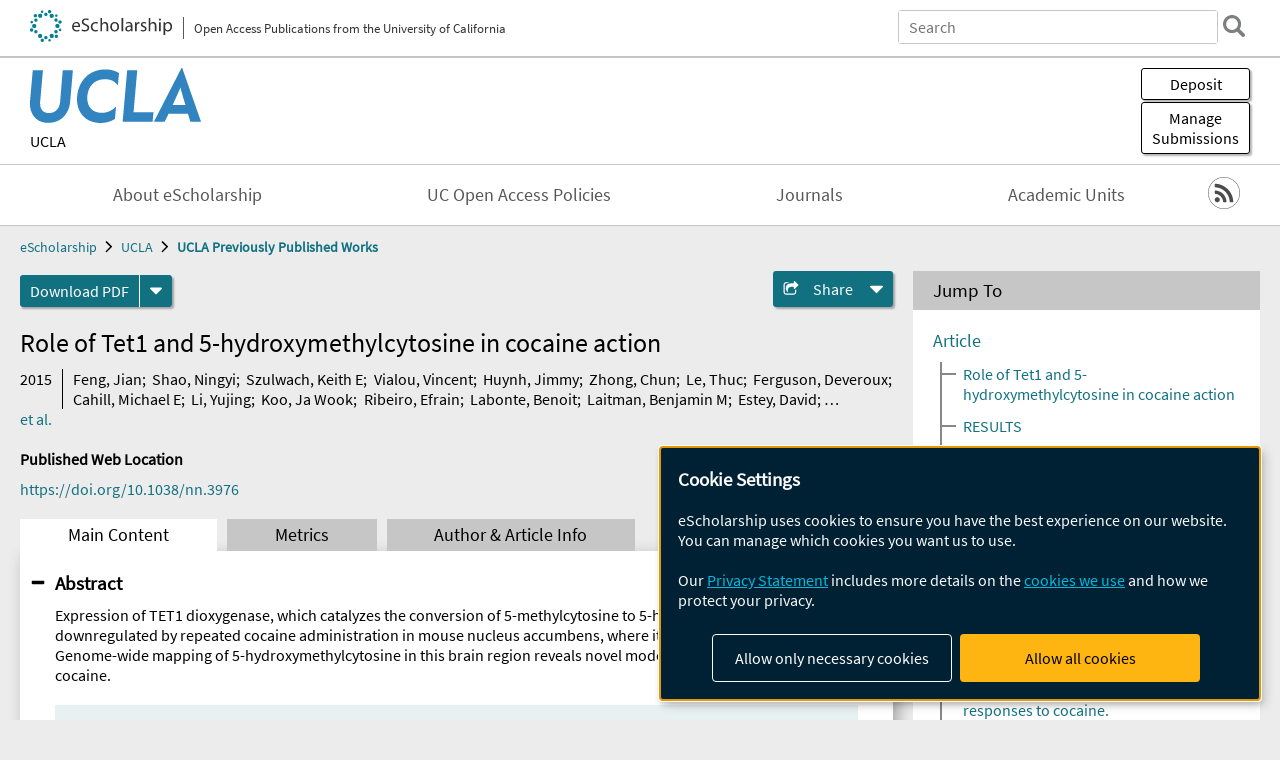

--- FILE ---
content_type: text/html; charset=UTF-8
request_url: https://escholarship.org/uc/item/7jk4w8g1
body_size: 2415
content:
<!DOCTYPE html>
<html lang="en">
<head>
    <meta charset="utf-8">
    <meta name="viewport" content="width=device-width, initial-scale=1">
    <title></title>
    <style>
        body {
            font-family: "Arial";
        }
    </style>
    <script type="text/javascript">
    window.awsWafCookieDomainList = [];
    window.gokuProps = {
"key":"AQIDAHjcYu/GjX+QlghicBgQ/7bFaQZ+m5FKCMDnO+vTbNg96AEjNvhH1G9rvN33dSTxR8x9AAAAfjB8BgkqhkiG9w0BBwagbzBtAgEAMGgGCSqGSIb3DQEHATAeBglghkgBZQMEAS4wEQQMuY2q+XG1BLbO3wgbAgEQgDuSZs7LnnF3CECFW43hPxPPUzu7ts4ze5is6+b+d/EqtwdE7nRL9ePCZ108muA5LcPCxcaP0CG79VVJbQ==",
          "iv":"D549igGKfAAACxt/",
          "context":"cJW9aiiwRTMlwVBipA9yMAMDWQDIN7tsQ8eGaQApTV/ZtnUk3UQQjgxlQ3SWmh+M6oc8ljXTkZLSfMuxSfce9e/C8t1jV0NVL5yibFim5quWA6K4ZTSXT3WPUy2PIRem3c8uE9jfnV2BYVdMjpK6lmNYDK+rD6Gl+5BsIz52Kmmvg+gx+8Hd6yPf83+zRjAsE57Mrunj3EGYqTiTvx39KSI1rtbP9CFV4Sdv/vKOqvc0fgbT9WmPEVcilcG0PfXK3eD0jmckmLTBAfbB7J1LCoscoe4ZQt51TywQ2ldq1I8L1riQMe7Dgke4kSs9APJc0sJNCY929cxce0siJDk0FmozzZBVIFy+8jM0n58o3LqFmmKq+n5UG9SUtaeKRW/aLK+4AEWowr+OuUEcTPUIzvK8zrcZERC1VvaEXD6CsSESOTV5gUNKEm3ojEhXOs53zW2sBiYbsDjlckriPnjmo3kzPEQ0QxxjmjgnMmqAFdWuscS+snZTquhYSmRnTZX+UkMUqECMERGeNLA1w+tV0I0k1J7fhhXzFRC2ERO4EaU+Ap/Lxuy7G4po8NclBvxDyGuETUQJvNgt12Mg5TZ2X770hWCdNYkH/jjq9JHze6qHA6p78PZH7ztyHTYJi4AH2mLtJdEljqrkvQKcRGlIovcBrRplfVDy55XhGFM1ZJtfrBO7a+at+Rp8wIt7SO/MxOA6ktDFWWrElj+YxFjsE3RBA/DbmuUXK5h2fFeNfsj1w0+toJr5RTO3jiqcgQOgPkf81IZKyPxSQwJPoVyfyZ7C5VuiYtkS"
};
    </script>
    <script src="https://5ec2a1ad32dc.d0db0a30.us-east-2.token.awswaf.com/5ec2a1ad32dc/60ea1a4c1295/553dc510dcaf/challenge.js"></script>
</head>
<body>
    <div id="challenge-container"></div>
    <script type="text/javascript">
        AwsWafIntegration.saveReferrer();
        AwsWafIntegration.checkForceRefresh().then((forceRefresh) => {
            if (forceRefresh) {
                AwsWafIntegration.forceRefreshToken().then(() => {
                    window.location.reload(true);
                });
            } else {
                AwsWafIntegration.getToken().then(() => {
                    window.location.reload(true);
                });
            }
        });
    </script>
    <noscript>
        <h1>JavaScript is disabled</h1>
        In order to continue, we need to verify that you're not a robot.
        This requires JavaScript. Enable JavaScript and then reload the page.
    </noscript>
</body>
</html>

--- FILE ---
content_type: text/html;charset=utf-8
request_url: https://escholarship.org/uc/item/7jk4w8g1
body_size: 6569
content:
<!DOCTYPE html>
<html lang="en" class="no-js">
<head>
  <meta charset="UTF-8">
  <meta name="viewport" content="width=device-width, initial-scale=1.0, user-scalable=yes">
  <title>Role of Tet1 and 5-hydroxymethylcytosine in cocaine action</title>
  <meta id="meta-title" property="citation_title" content="Role of Tet1 and 5-hydroxymethylcytosine in cocaine action"/>
  <meta id="og-title" property="og:title" content="Role of Tet1 and 5-hydroxymethylcytosine in cocaine action"/>
  <meta name="twitter:widgets:autoload" content="off"/>
  <meta name="twitter:dnt" content="on"/>
  <meta name="twitter:widgets:csp" content="on"/>
  <meta name="google-site-verification" content="lQbRRf0vgPqMbnbCsgELjAjIIyJjiIWo917M7hBshvI"/>
  <meta id="meta-abstract" name="citation_abstract" content="Expression of TET1 dioxygenase, which catalyzes the conversion of 5-methylcytosine to 5-hydroxymethylcytosine, is downregulated by repeated cocaine administration in mouse nucleus accumbens, where it controls cocaine reward. Genome-wide mapping of 5-hydroxymethylcytosine in this brain region reveals novel modes of epigenetic regulation by cocaine."/>
  <meta id="meta-description" name="description" content="Author(s): Feng, Jian; Shao, Ningyi; Szulwach, Keith E; Vialou, Vincent; Huynh, Jimmy; Zhong, Chun; Le, Thuc; Ferguson, Deveroux; Cahill, Michael E; Li, Yujing; Koo, Ja Wook; Ribeiro, Efrain; Labonte, Benoit; Laitman, Benjamin M; Estey, David; Stockman, Victoria; Kennedy, Pamela; Couroussé, Thomas; Mensah, Isaac; Turecki, Gustavo; Faull, Kym F; Ming, Guo-li; Song, Hongjun; Fan, Guoping; Casaccia, Patrizia; Shen, Li; Jin, Peng; Nestler, Eric J | Abstract: Expression of TET1 dioxygenase, which catalyzes the conversion of 5-methylcytosine to 5-hydroxymethylcytosine, is downregulated by repeated cocaine administration in mouse nucleus accumbens, where it controls cocaine reward. Genome-wide mapping of 5-hydroxymethylcytosine in this brain region reveals novel modes of epigenetic regulation by cocaine."/>
  <meta id="og-description" name="og:description" content="Author(s): Feng, Jian; Shao, Ningyi; Szulwach, Keith E; Vialou, Vincent; Huynh, Jimmy; Zhong, Chun; Le, Thuc; Ferguson, Deveroux; Cahill, Michael E; Li, Yujing; Koo, Ja Wook; Ribeiro, Efrain; Labonte, Benoit; Laitman, Benjamin M; Estey, David; Stockman, Victoria; Kennedy, Pamela; Couroussé, Thomas; Mensah, Isaac; Turecki, Gustavo; Faull, Kym F; Ming, Guo-li; Song, Hongjun; Fan, Guoping; Casaccia, Patrizia; Shen, Li; Jin, Peng; Nestler, Eric J | Abstract: Expression of TET1 dioxygenase, which catalyzes the conversion of 5-methylcytosine to 5-hydroxymethylcytosine, is downregulated by repeated cocaine administration in mouse nucleus accumbens, where it controls cocaine reward. Genome-wide mapping of 5-hydroxymethylcytosine in this brain region reveals novel modes of epigenetic regulation by cocaine."/>
  <meta id="og-image" property="og:image" content="https://escholarship.org/images/escholarship-facebook2.jpg"/>
  <meta id="og-image-width" property="og:image:width" content="1242"/>
  <meta id="og-image-height" property="og:image:height" content="1242"/>
  <meta id="meta-author0" name="citation_author" content="Feng, Jian"/>
  <meta id="meta-author1" name="citation_author" content="Shao, Ningyi"/>
  <meta id="meta-author2" name="citation_author" content="Szulwach, Keith E"/>
  <meta id="meta-author3" name="citation_author" content="Vialou, Vincent"/>
  <meta id="meta-author4" name="citation_author" content="Huynh, Jimmy"/>
  <meta id="meta-author5" name="citation_author" content="Zhong, Chun"/>
  <meta id="meta-author6" name="citation_author" content="Le, Thuc"/>
  <meta id="meta-author7" name="citation_author" content="Ferguson, Deveroux"/>
  <meta id="meta-author8" name="citation_author" content="Cahill, Michael E"/>
  <meta id="meta-author9" name="citation_author" content="Li, Yujing"/>
  <meta id="meta-author10" name="citation_author" content="Koo, Ja Wook"/>
  <meta id="meta-author11" name="citation_author" content="Ribeiro, Efrain"/>
  <meta id="meta-author12" name="citation_author" content="Labonte, Benoit"/>
  <meta id="meta-author13" name="citation_author" content="Laitman, Benjamin M"/>
  <meta id="meta-author14" name="citation_author" content="Estey, David"/>
  <meta id="meta-author15" name="citation_author" content="Stockman, Victoria"/>
  <meta id="meta-author16" name="citation_author" content="Kennedy, Pamela"/>
  <meta id="meta-author17" name="citation_author" content="Couroussé, Thomas"/>
  <meta id="meta-author18" name="citation_author" content="Mensah, Isaac"/>
  <meta id="meta-author19" name="citation_author" content="Turecki, Gustavo"/>
  <meta id="meta-author20" name="citation_author" content="Faull, Kym F"/>
  <meta id="meta-author21" name="citation_author" content="Ming, Guo-li"/>
  <meta id="meta-author22" name="citation_author" content="Song, Hongjun"/>
  <meta id="meta-author23" name="citation_author" content="Fan, Guoping"/>
  <meta id="meta-author24" name="citation_author" content="Casaccia, Patrizia"/>
  <meta id="meta-author25" name="citation_author" content="Shen, Li"/>
  <meta id="meta-author26" name="citation_author" content="Jin, Peng"/>
  <meta id="meta-author27" name="citation_author" content="Nestler, Eric J"/>
  <meta id="meta-publication_date" name="citation_publication_date" content="2015-04-01"/>
  <meta id="meta-doi" name="citation_doi" content="10.1038/nn.3976"/>
  <meta id="meta-journal_title" name="citation_journal_title" content="Nature Neuroscience"/>
  <meta id="meta-issn" name="citation_issn" content="1097-6256"/>
  <meta id="meta-volume" name="citation_volume" content="18"/>
  <meta id="meta-issue" name="citation_issue" content="4"/>
  <meta id="meta-firstpage" name="citation_firstpage" content="536"/>
  <meta id="meta-lastpage" name="citation_lastpage" content="544"/>
  <meta id="meta-online_date" name="citation_online_date" content="2015-07-09"/>
  <meta id="meta-pdf_url" name="citation_pdf_url" content="https://escholarship.org/content/qt7jk4w8g1/qt7jk4w8g1.pdf"/>
  <link rel="canonical" href="https://escholarship.org/uc/item/7jk4w8g1"/>
  <link rel="stylesheet" href="/css/main-e2f26f3825f01f93.css">
  <noscript><style> .jsonly { display: none } </style></noscript>
  <!-- Matomo -->
  <!-- Initial tracking setup. SPA tracking configured in MatomoTracker.jsx -->
  <script type="text/plain" data-type="application/javascript" data-name="matomo">
    var _paq = window._paq = window._paq || [];
    /* tracker methods like "setCustomDimension" should be called before "trackPageView" */
    _paq.push(['trackPageView']);
    _paq.push(['enableLinkTracking']);
    (function() {
      var u="//matomo.cdlib.org/";
      _paq.push(['setTrackerUrl', u+'matomo.php']);
      _paq.push(['setSiteId', '7']);
      var d=document, g=d.createElement('script'), s=d.getElementsByTagName('script')[0];
      g.async=true; g.src=u+'matomo.js'; s.parentNode.insertBefore(g,s);
      console.log('*** MATOMO LOADED ***');
    })();
  </script>
  <!-- End Matomo Code -->

</head>
<body>
  
<div id="main"><div data-reactroot=""><div class="body"><a href="#maincontent" class="c-skipnav">Skip to main content</a><div><div><header id="#top" class="c-header"><a class="c-header__logo2" href="/"><picture><source srcSet="/images/logo_eschol-small.svg" media="(min-width: 870px)"/><img src="/images/logo_eschol-mobile.svg" alt="eScholarship"/></picture><div class="c-header__logo2-tagline">Open Access Publications from the University of California</div></a><div class="c-header__search"><form class="c-search2"><div class="c-search2__inputs"><div class="c-search2__form"><label class="c-search2__label" for="global-search">Search eScholarship</label><input type="search" name="q" id="global-search" class="c-search2__field" placeholder="Search" autoComplete="off" autoCapitalize="off"/></div><fieldset><legend>Refine Search</legend><div class="c-search2__refine"><input type="radio" id="c-search2__refine-eschol" name="searchType" value="eScholarship" checked=""/><label for="c-search2__refine-eschol">All of eScholarship</label><input type="radio" id="c-search2__refine-campus" name="searchType" value="ucla_postprints"/><label for="c-search2__refine-campus">This <!-- -->Series</label><input type="hidden" name="searchUnitType" value="series"/></div></fieldset></div><button type="submit" class="c-search2__submit-button" aria-label="search"></button><button type="button" class="c-search2__search-close-button" aria-label="close search field"></button></form></div><button class="c-header__search-open-button" aria-label="open search field"></button></header></div><div class="
      c-subheader
      has-banner
      is-wide
      has-campus-label
      is-black
    "><a class="c-subheader__title" href="/uc/ucla"><h1>UCLA</h1></a><a class="c-subheader__banner" href="/uc/ucla"><img src="/cms-assets/c16e7a631956312b6b0ca3c58ac21c61c80a2176d91f50236b191969f594f0b1" alt="UCLA Previously Published Works banner"/></a><a class="c-subheader__campus" href="/uc/ucla">UCLA</a><div id="wizardModalBase" class="c-subheader__buttons"><button id="wizardlyDeposit" class="o-button__3">Deposit</button><div class="c-modal"></div><button id="wizardlyManage" class="o-button__3">Manage<span class="c-subheader__button-fragment">Submissions</span></button><div class="c-modal"></div></div></div><div class="c-navbar"><nav class="c-nav"><details open="" class="c-nav__main"><summary class="c-nav__main-button">Menu</summary><ul class="c-nav__main-items"><li><a href="/uc/ucla/about">About eScholarship</a></li><li><a href="/uc/ucla/ucoapolicies">UC Open Access Policies</a></li><li><a href="/ucla/journals">Journals</a></li><li><a href="/ucla/units">Academic Units</a></li></ul></details></nav><div class="c-socialicons"><a href="/rss/unit/ucla_postprints"><img src="/images/logo_rss-circle-black.svg" alt="RSS"/></a></div></div><nav class="c-breadcrumb"><ul><li><a href="/">eScholarship</a></li><li><a href="/uc/ucla">UCLA</a></li><li><a class="c-breadcrumb-link--active" href="/uc/ucla_postprints">UCLA Previously Published Works</a></li></ul></nav><div class="c-columns--sticky-sidebar"><main id="maincontent"><div><div class="c-itemactions"><div class="o-download"><a href="/content/qt7jk4w8g1/qt7jk4w8g1.pdf" class="o-download__button" download="eScholarship UC item 7jk4w8g1.pdf">Download <!-- -->PDF</a><details class="o-download__formats"><summary aria-label="formats"></summary><div><ul class="o-download__nested-menu"><li class="o-download__nested-list1">Main<ul><li><a href="/content/qt7jk4w8g1/qt7jk4w8g1.pdf" download="eScholarship UC item 7jk4w8g1.pdf">PDF</a></li></ul></li></ul></div></details></div><details class="c-share"><summary><span>Share</span></summary><div><div class="c-share__list"><a class="c-share__email" href="">Email</a><a class="c-share__facebook" href="">Facebook</a></div></div></details></div></div><h2 class="c-tabcontent__main-heading" tabindex="-1"><div class="c-clientmarkup">Role of Tet1 and 5-hydroxymethylcytosine in cocaine action</div></h2><div class="c-authorlist"><time class="c-authorlist__year">2015</time><ul class="c-authorlist__list u-truncate-lines"><li class="c-authorlist__begin"><a href="/search/?q=author%3AFeng%2C%20Jian">Feng, Jian</a>; </li><li><a href="/search/?q=author%3AShao%2C%20Ningyi">Shao, Ningyi</a>; </li><li><a href="/search/?q=author%3ASzulwach%2C%20Keith%20E">Szulwach, Keith E</a>; </li><li><a href="/search/?q=author%3AVialou%2C%20Vincent">Vialou, Vincent</a>; </li><li><a href="/search/?q=author%3AHuynh%2C%20Jimmy">Huynh, Jimmy</a>; </li><li><a href="/search/?q=author%3AZhong%2C%20Chun">Zhong, Chun</a>; </li><li><a href="/search/?q=author%3ALe%2C%20Thuc">Le, Thuc</a>; </li><li><a href="/search/?q=author%3AFerguson%2C%20Deveroux">Ferguson, Deveroux</a>; </li><li><a href="/search/?q=author%3ACahill%2C%20Michael%20E">Cahill, Michael E</a>; </li><li><a href="/search/?q=author%3ALi%2C%20Yujing">Li, Yujing</a>; </li><li><a href="/search/?q=author%3AKoo%2C%20Ja%20Wook">Koo, Ja Wook</a>; </li><li><a href="/search/?q=author%3ARibeiro%2C%20Efrain">Ribeiro, Efrain</a>; </li><li><a href="/search/?q=author%3ALabonte%2C%20Benoit">Labonte, Benoit</a>; </li><li><a href="/search/?q=author%3ALaitman%2C%20Benjamin%20M">Laitman, Benjamin M</a>; </li><li><a href="/search/?q=author%3AEstey%2C%20David">Estey, David</a>; </li><li><a href="/search/?q=author%3AStockman%2C%20Victoria">Stockman, Victoria</a>; </li><li><a href="/search/?q=author%3AKennedy%2C%20Pamela">Kennedy, Pamela</a>; </li><li><a href="/search/?q=author%3ACourouss%C3%A9%2C%20Thomas">Couroussé, Thomas</a>; </li><li><a href="/search/?q=author%3AMensah%2C%20Isaac">Mensah, Isaac</a>; </li><li><a href="/search/?q=author%3ATurecki%2C%20Gustavo">Turecki, Gustavo</a>; </li><li><a href="/search/?q=author%3AFaull%2C%20Kym%20F">Faull, Kym F</a>; </li><li><a href="/search/?q=author%3AMing%2C%20Guo-li">Ming, Guo-li</a>; </li><li><a href="/search/?q=author%3ASong%2C%20Hongjun">Song, Hongjun</a>; </li><li><a href="/search/?q=author%3AFan%2C%20Guoping">Fan, Guoping</a>; </li><li><a href="/search/?q=author%3ACasaccia%2C%20Patrizia">Casaccia, Patrizia</a>; </li><li><a href="/search/?q=author%3AShen%2C%20Li">Shen, Li</a>; </li><li><a href="/search/?q=author%3AJin%2C%20Peng">Jin, Peng</a>; </li><li class="c-authorlist__end"><a href="/search/?q=author%3ANestler%2C%20Eric%20J">Nestler, Eric J</a> </li></ul><a href="#author" class="c-authorlist__list-more-link">et al.</a></div><div class="c-pubinfo"><div class="pub-links-container"><h2 class="c-pubinfo__location-heading">Published Web Location</h2><a href="https://doi.org/10.1038/nn.3976" class="c-pubinfo__link">https://doi.org/10.1038/nn.3976</a></div></div><div class="c-tabs"><div class="c-tabs__tabs"><button class="c-tabs__button-more" aria-label="Show all tabs">...</button><button class="c-tabs__button--active">Main Content</button><button class="c-tabs__button">Metrics</button><button class="c-tabs__button">Author &amp; <!-- -->Article<!-- --> Info</button></div><div class="c-tabs__content"><div class="c-tabcontent"><a name="article_abstract"></a><details class="c-togglecontent" open=""><summary>Abstract</summary><div id="abstract-text"><div class="c-clientmarkup"><p>Expression of TET1 dioxygenase, which catalyzes the conversion of 5-methylcytosine to 5-hydroxymethylcytosine, is downregulated by repeated cocaine administration in mouse nucleus accumbens, where it controls cocaine reward. Genome-wide mapping of 5-hydroxymethylcytosine in this brain region reveals novel modes of epigenetic regulation by cocaine.</p></div></div><p class="o-well-colored">Many UC-authored scholarly publications are freely available on this site because of the UC&#x27;s <a href="https://osc.universityofcalifornia.edu/open-access-at-uc/open-access-policy/">open access policies</a>. <a href="https://help.escholarship.org/support/tickets/new">Let us know how this access is important for you.</a></p></details></div><p><br/></p></div></div></main><aside><section class="o-columnbox1"><header><h2>Jump To</h2></header><div class="c-jump"><a href="/uc/item/7jk4w8g1">Article</a><ul class="c-jump__tree" aria-labelledby="c-jump__label"><li><a href="/uc/item/7jk4w8g1">Role of Tet1 and 5-hydroxymethylcytosine in cocaine action</a></li><li><a href="/uc/item/7jk4w8g1">RESULTS</a></li><li><a href="/uc/item/7jk4w8g1">DISCUSSION</a></li><li><a href="/uc/item/7jk4w8g1">Methods</a></li><li><a href="/uc/item/7jk4w8g1">ONLINE METHODS</a></li><li><a href="/uc/item/7jk4w8g1">Ack nowledgments</a></li><li><a href="/uc/item/7jk4w8g1">COMPETING FINANCIAL INTERESTS</a></li><li><a href="/uc/item/7jk4w8g1">References</a></li><li><a href="/uc/item/7jk4w8g1">Figure 1 TET1 expression is decreased in NAc after repeated cocaine and negatively regulates behavioral responses to cocaine.</a></li><li><a href="/uc/item/7jk4w8g1">Figure 2 Repeated cocaine induces 5hmC alterations in NAc.</a></li><li><a href="/uc/item/7jk4w8g1">Figure 3 5hmC alterations positively correlate with alternative splicing regulation.</a></li><li><a href="/uc/item/7jk4w8g1">Figure 4 Gene body 5hmC alterations correlate with gene transcription changes after repeated cocaine.</a></li><li><a href="/uc/item/7jk4w8g1">Figure 5 Tet1 knockdown in NAc of cocaine naive mice induces 5hmC at cocaine-regulated loci.</a></li><li><a href="/uc/item/7jk4w8g1">Figure 6 Long-lasting induction of 5hmC at particular loci after cocaine.</a></li><li><a href="/uc/item/7jk4w8g1">Table 1  List of genes that show overlap of cocaine-induced changes by 5hmC-seq and RNA-seq</a></li></ul><ul class="c-jump__siblings"><li><a href="/uc/item/7jk4w8g1">Metrics</a></li><li><a href="/uc/item/7jk4w8g1">Author &amp; <!-- -->Article<!-- --> Info</a></li></ul></div></section><div><section class="o-columnbox1"><header><h2>Related Items</h2></header><ul class="c-relateditems"><li><h3><a class="o-textlink__secondary" href="/uc/item/00h539xb"><div class="c-clientmarkup">Imperial nostalgia in the era of post-socialist urban change</div></a></h3><div class="c-authorlist"><ul class="c-authorlist__list u-truncate-lines" style="--line-clamp-lines:2"><li class="c-authorlist__begin"><a href="/search/?q=author%3AJovanovi%C4%87%2C%20Milo%C5%A1">Jovanović, Miloš</a> </li></ul></div></li><li><h3><a class="o-textlink__secondary" href="/uc/item/49s5k2f9"><div class="c-clientmarkup">Safety and clinical outcomes of pembrolizumab standard-interval dosing versus extended-interval dosing in patients with breast cancer.</div></a></h3><div class="c-authorlist"><ul class="c-authorlist__list u-truncate-lines" style="--line-clamp-lines:2"><li class="c-authorlist__begin"><a href="/search/?q=author%3ALeVee%2C%20Alexis">LeVee, Alexis</a>; </li><li><a href="/search/?q=author%3AKordic%2C%20Austin">Kordic, Austin</a>; </li><li><a href="/search/?q=author%3ARuel%2C%20Nora">Ruel, Nora</a>; </li><li><a href="/search/?q=author%3AMortimer%2C%20Joanne">Mortimer, Joanne</a>; </li><li><a href="/search/?q=author%3AKang%2C%20Irene">Kang, Irene</a>; </li><li><a href="/search/?q=author%3AMcArthur%2C%20Heather">McArthur, Heather</a>; </li><li><a href="/search/?q=author%3ALechner%2C%20Melissa">Lechner, Melissa</a>; </li><li class="c-authorlist__end"><a href="/search/?q=author%3ATsai%2C%20Karen">Tsai, Karen</a> </li></ul></div></li><li><h3><a class="o-textlink__secondary" href="/uc/item/4dc6p9xc"><div class="c-clientmarkup">Adipocyte-specific ablation of plakoglobin in mice does not affect adiposity but results in sexual-dimorphic effects on weight gain.</div></a></h3><div class="c-authorlist"><ul class="c-authorlist__list u-truncate-lines" style="--line-clamp-lines:2"><li class="c-authorlist__begin"><a href="/search/?q=author%3AAbou%20Azar%2C%20Frederic">Abou Azar, Frederic</a>; </li><li><a href="/search/?q=author%3AVivoli%2C%20Alexis">Vivoli, Alexis</a>; </li><li><a href="/search/?q=author%3AMachuca-Parra%2C%20Arturo">Machuca-Parra, Arturo</a>; </li><li><a href="/search/?q=author%3APar%C3%A9%2C%20Fr%C3%A9d%C3%A9ric">Paré, Frédéric</a>; </li><li><a href="/search/?q=author%3ACivelek%2C%20Mete">Civelek, Mete</a>; </li><li><a href="/search/?q=author%3AShou%2C%20Weinian">Shou, Weinian</a>; </li><li class="c-authorlist__end"><a href="/search/?q=author%3ALim%2C%20Gareth">Lim, Gareth</a> </li></ul></div></li><li><h3><a class="o-textlink__secondary" href="/uc/item/56z7w1k8"><div class="c-clientmarkup">Development and validation of a machine learning model to predict cognitive behavioral therapy outcome in obsessive-compulsive disorder using clinical and neuroimaging data</div></a></h3><div class="c-authorlist"><ul class="c-authorlist__list u-truncate-lines" style="--line-clamp-lines:2"><li class="c-authorlist__begin"><a href="/search/?q=author%3Avan%20de%20Mortel%2C%20Laurens%20A">van de Mortel, Laurens A</a>; </li><li><a href="/search/?q=author%3ABruin%2C%20Willem%20B">Bruin, Willem B</a>; </li><li><a href="/search/?q=author%3AAlonso%2C%20Pino">Alonso, Pino</a>; </li><li><a href="/search/?q=author%3ABertol%C3%ADn%2C%20Sara">Bertolín, Sara</a>; </li><li><a href="/search/?q=author%3AFeusner%2C%20Jamie%20D">Feusner, Jamie D</a>; </li><li><a href="/search/?q=author%3AGuo%2C%20Joyce">Guo, Joyce</a>; </li><li><a href="/search/?q=author%3AHagen%2C%20Kristen">Hagen, Kristen</a>; </li><li><a href="/search/?q=author%3AHansen%2C%20Bjarne">Hansen, Bjarne</a>; </li><li><a href="/search/?q=author%3AThorsen%2C%20Anders%20Lillevik">Thorsen, Anders Lillevik</a>; </li><li><a href="/search/?q=author%3AMart%C3%ADnez-Zalaca%C3%ADn%2C%20Ignacio">Martínez-Zalacaín, Ignacio</a>; </li><li><a href="/search/?q=author%3AMench%C3%B3n%2C%20Jose%20M">Menchón, Jose M</a>; </li><li><a href="/search/?q=author%3ANurmi%2C%20Erika%20L">Nurmi, Erika L</a>; </li><li><a href="/search/?q=author%3AO&#x27;Neill%2C%20Joseph">O&#x27;Neill, Joseph</a>; </li><li><a href="/search/?q=author%3APiacentini%2C%20John%20C">Piacentini, John C</a>; </li><li><a href="/search/?q=author%3AReal%2C%20Eva">Real, Eva</a>; </li><li><a href="/search/?q=author%3ASegal%C3%A0s%2C%20Cinto">Segalàs, Cinto</a>; </li><li><a href="/search/?q=author%3ASoriano-Mas%2C%20Carles">Soriano-Mas, Carles</a>; </li><li><a href="/search/?q=author%3AThomopoulos%2C%20Sophia%20I">Thomopoulos, Sophia I</a>; </li><li><a href="/search/?q=author%3AStein%2C%20Dan%20J">Stein, Dan J</a>; </li><li><a href="/search/?q=author%3AThompson%2C%20Paul%20M">Thompson, Paul M</a>; </li><li><a href="/search/?q=author%3Avan%20den%20Heuvel%2C%20Odile%20A">van den Heuvel, Odile A</a>; </li><li class="c-authorlist__end"><a href="/search/?q=author%3Avan%20Wingen%2C%20Guido%20A">van Wingen, Guido A</a> </li></ul></div></li><li><h3><a class="o-textlink__secondary" href="/uc/item/5x9153hw"><div class="c-clientmarkup">Trigeminal nerve stimulation (TNS) for children with attention deficit/hyperactivity disorder and fetal alcohol spectrum disorder: Feasibility study protocol</div></a></h3><div class="c-authorlist"><ul class="c-authorlist__list u-truncate-lines" style="--line-clamp-lines:2"><li class="c-authorlist__begin"><a href="/search/?q=author%3AO%E2%80%99Neill%2C%20Joseph">O’Neill, Joseph</a>; </li><li><a href="/search/?q=author%3AJoshi%2C%20Shantanu">Joshi, Shantanu</a>; </li><li><a href="/search/?q=author%3AAlger%2C%20Jeffry%20R">Alger, Jeffry R</a>; </li><li><a href="/search/?q=author%3ALeuchter%2C%20Andrew%20F">Leuchter, Andrew F</a>; </li><li><a href="/search/?q=author%3ASchneider%2C%20Benjamin%20N">Schneider, Benjamin N</a>; </li><li class="c-authorlist__end"><a href="/search/?q=author%3AO%E2%80%99Connor%2C%20Mary%20J">O’Connor, Mary J</a> </li><li class="c-authorlist__begin"><span class="c-authorlist__heading">Editor<!-- -->(s):</span> <a href="/search/?q=author%3ACarels%2C%20Vanessa">Carels, Vanessa</a> </li></ul></div></li></ul></section></div></aside></div></div><div><div class="c-toplink"><a href="javascript:window.scrollTo(0, 0)">Top</a></div><footer class="c-footer"><nav class="c-footer__nav"><ul><li><a href="/">Home</a></li><li><a href="/aboutEschol">About eScholarship</a></li><li><a href="/campuses">Campus Sites</a></li><li><a href="/ucoapolicies">UC Open Access Policy</a></li><li><a href="/publishing">eScholarship Publishing</a></li><li><a href="https://www.cdlib.org/about/accessibility.html">Accessibility</a></li><li><a href="/privacypolicy">Privacy Statement</a></li><li><a href="/policies">Site Policies</a></li><li><a href="/terms">Terms of Use</a></li><li><a href="/login"><strong>Admin Login</strong></a></li><li><a href="https://help.escholarship.org"><strong>Help</strong></a></li></ul></nav><div class="c-footer__logo"><a href="/"><img class="c-lazyimage" data-src="/images/logo_footer-eschol.svg" alt="eScholarship, University of California"/></a></div><div class="c-footer__copyright">Powered by the<br/><a href="http://www.cdlib.org">California Digital Library</a><br/>Copyright © 2017<br/>The Regents of the University of California</div></footer></div></div></div></div>
  <script src="/js/vendors~app-bundle-2fe992be5bdff454dc27.js"></script>
  <script src="/js/app-bundle-ed8f2b484c2762d626d4.js"></script>
</body>
</html>


--- FILE ---
content_type: image/svg+xml
request_url: https://escholarship.org/cms-assets/c16e7a631956312b6b0ca3c58ac21c61c80a2176d91f50236b191969f594f0b1
body_size: 776
content:
<svg xmlns="http://www.w3.org/2000/svg" width="161.625" height="52" viewBox="9.775 10.7 161.625 52"><path d="M38.2 43c-.6 5.7-4 10.3-10.5 10.3-6.4 0-8.9-4.5-8.3-10.899L22 12.9h-9.6L9.8 42.1c0 1.2-.1 3.7.1 5.4 1.2 8.9 7.3 15.1 16.9 15.1 12.3 0 19.9-8.6 20.9-20l2.6-29.7h-9.6L38.2 43m16.1-5.4c-1.2 13.1 6.2 25.1 22.4 25.1 4.3 0 8.7-1.1 13.3-3.7l1.1-11.9c-4.8 4.801-9.3 6-13.6 6-9.8 0-14.3-7.1-13.6-15.8.8-8.9 6.4-16 16.5-16 4.1 0 8.6.8 12.4 5.8l1.1-11.6C89.8 13 85.6 12 81.3 12c-16.3 0-25.8 11.6-27 25.6m53.3 14.9l3.5-39.6h-9.5l-4.3 48.7h28.3s.801-8.699.9-9.199c-.9.1-4.1.1-5.1.1l-13.8-.001m46-41.8h-.7l-26.1 50.9H137l3.7-7.699H159l2.3 7.699h10.1l-17.8-50.9m-9 34.9s6.4-14.2 6.601-14.6c.3-.7.6-1.5.7-2h.1c.1.6.2 1.3.4 2.1.5 2.2 4.199 14.5 4.199 14.5h-12z" fill="#3184C0"/></svg>

--- FILE ---
content_type: image/svg+xml
request_url: https://escholarship.org/cms-assets/c16e7a631956312b6b0ca3c58ac21c61c80a2176d91f50236b191969f594f0b1
body_size: 776
content:
<svg xmlns="http://www.w3.org/2000/svg" width="161.625" height="52" viewBox="9.775 10.7 161.625 52"><path d="M38.2 43c-.6 5.7-4 10.3-10.5 10.3-6.4 0-8.9-4.5-8.3-10.899L22 12.9h-9.6L9.8 42.1c0 1.2-.1 3.7.1 5.4 1.2 8.9 7.3 15.1 16.9 15.1 12.3 0 19.9-8.6 20.9-20l2.6-29.7h-9.6L38.2 43m16.1-5.4c-1.2 13.1 6.2 25.1 22.4 25.1 4.3 0 8.7-1.1 13.3-3.7l1.1-11.9c-4.8 4.801-9.3 6-13.6 6-9.8 0-14.3-7.1-13.6-15.8.8-8.9 6.4-16 16.5-16 4.1 0 8.6.8 12.4 5.8l1.1-11.6C89.8 13 85.6 12 81.3 12c-16.3 0-25.8 11.6-27 25.6m53.3 14.9l3.5-39.6h-9.5l-4.3 48.7h28.3s.801-8.699.9-9.199c-.9.1-4.1.1-5.1.1l-13.8-.001m46-41.8h-.7l-26.1 50.9H137l3.7-7.699H159l2.3 7.699h10.1l-17.8-50.9m-9 34.9s6.4-14.2 6.601-14.6c.3-.7.6-1.5.7-2h.1c.1.6.2 1.3.4 2.1.5 2.2 4.199 14.5 4.199 14.5h-12z" fill="#3184C0"/></svg>